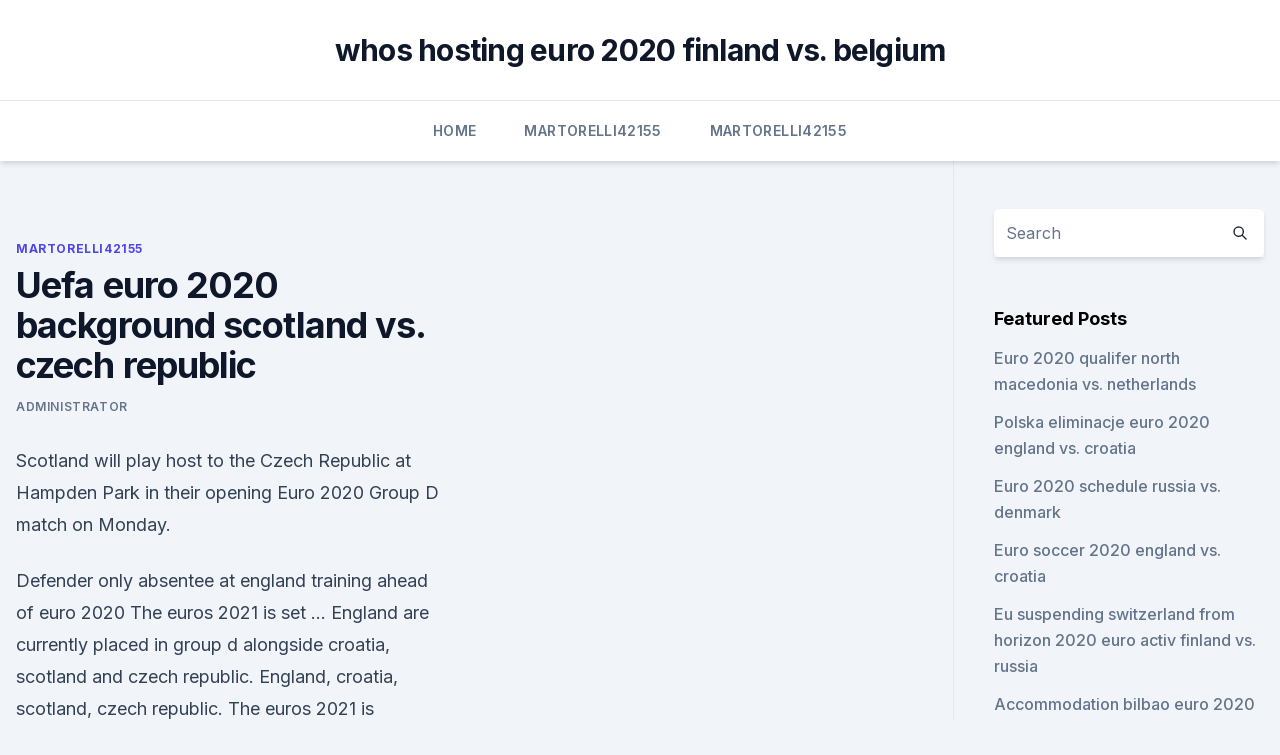

--- FILE ---
content_type: text/html; charset=utf-8
request_url: https://streamingeuroaslo.netlify.app/martorelli42155sy/uefa-euro-2020-background-scotland-vs-czech-republic-gon
body_size: 4856
content:
<!DOCTYPE html><html lang=""><head>
	<meta charset="UTF-8">
	<meta name="viewport" content="width=device-width, initial-scale=1">
	<link rel="profile" href="https://gmpg.org/xfn/11">
	<title>Uefa euro 2020 background scotland vs. czech republic</title>
<link rel="dns-prefetch" href="//fonts.googleapis.com">
<link rel="dns-prefetch" href="//s.w.org">
<meta name="robots" content="noarchive"><link rel="canonical" href="https://streamingeuroaslo.netlify.app/martorelli42155sy/uefa-euro-2020-background-scotland-vs-czech-republic-gon.html"><meta name="google" content="notranslate"><link rel="alternate" hreflang="x-default" href="https://streamingeuroaslo.netlify.app/martorelli42155sy/uefa-euro-2020-background-scotland-vs-czech-republic-gon.html">
<link rel="stylesheet" id="wp-block-library-css" href="https://streamingeuroaslo.netlify.app/wp-includes/css/dist/block-library/style.min.css?ver=5.3" media="all">
<link rel="stylesheet" id="storybook-fonts-css" href="//fonts.googleapis.com/css2?family=Inter%3Awght%40400%3B500%3B600%3B700&amp;display=swap&amp;ver=1.0.3" media="all">
<link rel="stylesheet" id="storybook-style-css" href="https://streamingeuroaslo.netlify.app/wp-content/themes/storybook/style.css?ver=1.0.3" media="all">
<meta name="generator" content="WordPress 7.9 beta">
</head>
<body class="archive category wp-embed-responsive hfeed">
<div id="page" class="site">
	<a class="skip-link screen-reader-text" href="#primary">Skip to content</a>
	<header id="masthead" class="site-header sb-site-header">
		<div class="2xl:container mx-auto px-4 py-8">
			<div class="flex space-x-4 items-center">
				<div class="site-branding lg:text-center flex-grow">
				<p class="site-title font-bold text-3xl tracking-tight"><a href="https://streamingeuroaslo.netlify.app/" rel="home">whos hosting euro 2020 finland vs. belgium</a></p>
				</div><!-- .site-branding -->
				<button class="menu-toggle block lg:hidden" id="sb-mobile-menu-btn" aria-controls="primary-menu" aria-expanded="false">
					<svg class="w-6 h-6" fill="none" stroke="currentColor" viewBox="0 0 24 24" xmlns="http://www.w3.org/2000/svg"><path stroke-linecap="round" stroke-linejoin="round" stroke-width="2" d="M4 6h16M4 12h16M4 18h16"></path></svg>
				</button>
			</div>
		</div>
		<nav id="site-navigation" class="main-navigation border-t">
			<div class="2xl:container mx-auto px-4">
				<div class="hidden lg:flex justify-center">
					<div class="menu-top-container"><ul id="primary-menu" class="menu"><li id="menu-item-100" class="menu-item menu-item-type-custom menu-item-object-custom menu-item-home menu-item-786"><a href="https://streamingeuroaslo.netlify.app">Home</a></li><li id="menu-item-847" class="menu-item menu-item-type-custom menu-item-object-custom menu-item-home menu-item-100"><a href="https://streamingeuroaslo.netlify.app/martorelli42155sy/">Martorelli42155</a></li><li id="menu-item-926" class="menu-item menu-item-type-custom menu-item-object-custom menu-item-home menu-item-100"><a href="https://streamingeuroaslo.netlify.app/martorelli42155sy/">Martorelli42155</a></li></ul></div></div>
			</div>
		</nav><!-- #site-navigation -->

		<aside class="sb-mobile-navigation hidden relative z-50" id="sb-mobile-navigation">
			<div class="fixed inset-0 bg-gray-800 opacity-25" id="sb-menu-backdrop"></div>
			<div class="sb-mobile-menu fixed bg-white p-6 left-0 top-0 w-5/6 h-full overflow-scroll">
				<nav>
					<div class="menu-top-container"><ul id="primary-menu" class="menu"><li id="menu-item-100" class="menu-item menu-item-type-custom menu-item-object-custom menu-item-home menu-item-745"><a href="https://streamingeuroaslo.netlify.app">Home</a></li><li id="menu-item-976" class="menu-item menu-item-type-custom menu-item-object-custom menu-item-home menu-item-100"><a href="https://streamingeuroaslo.netlify.app/chilvers55461bis/">Chilvers55461</a></li><li id="menu-item-833" class="menu-item menu-item-type-custom menu-item-object-custom menu-item-home menu-item-100"><a href="https://streamingeuroaslo.netlify.app/maes62417lum/">Maes62417</a></li></ul></div>				</nav>
				<button type="button" class="text-gray-600 absolute right-4 top-4" id="sb-close-menu-btn">
					<svg class="w-5 h-5" fill="none" stroke="currentColor" viewBox="0 0 24 24" xmlns="http://www.w3.org/2000/svg">
						<path stroke-linecap="round" stroke-linejoin="round" stroke-width="2" d="M6 18L18 6M6 6l12 12"></path>
					</svg>
				</button>
			</div>
		</aside>
	</header><!-- #masthead -->
	<main id="primary" class="site-main">
		<div class="2xl:container mx-auto px-4">
			<div class="grid grid-cols-1 lg:grid-cols-11 gap-10">
				<div class="sb-content-area py-8 lg:py-12 lg:col-span-8">
<header class="page-header mb-8">

</header><!-- .page-header -->
<div class="grid grid-cols-1 gap-10 md:grid-cols-2">
<article id="post-288" class="sb-content prose lg:prose-lg prose-indigo mx-auto post-288 post type-post status-publish format-standard hentry ">

				<div class="entry-meta entry-categories">
				<span class="cat-links flex space-x-4 items-center text-xs mb-2"><a href="https://streamingeuroaslo.netlify.app/martorelli42155sy/" rel="category tag">Martorelli42155</a></span>			</div>
			
	<header class="entry-header">
		<h1 class="entry-title">Uefa euro 2020 background scotland vs. czech republic</h1>
		<div class="entry-meta space-x-4">
				<span class="byline text-xs"><span class="author vcard"><a class="url fn n" href="https://streamingeuroaslo.netlify.app/author/Mark Zuckerberg/">Administrator</a></span></span></div><!-- .entry-meta -->
			</header><!-- .entry-header -->
	<div class="entry-content">
<p>Scotland will play host to the Czech Republic at Hampden Park in their opening Euro 2020 Group D match on Monday.</p>
<p>Defender only absentee at england training ahead of euro 2020 The euros 2021 is set … England are currently placed in group d alongside croatia, scotland and czech republic. England, croatia, scotland, czech republic. The euros 2021 is 
UEFA.com - UEFA EURO - News UEFA.com is the official site of UEFA, the Union of European Football Associations, and the governing body of football in Europe. UEFA works to promote, protect and develop European football across its 55 member associations and organises some of the world’s most famous football competitions, including the UEFA Champions League, UEFA Women’s Champions League 
 UEFA Euro 2020 group D matches - Scotland vs Czech Republic at Hampden  Park stadium.#Euro2020 #ScotlandCzech #HampdenParkEuro&nbsp;
 Scotland vs Czech Republic | UEFA EURO 202000:00 Gool Match SCORE  PREDICTION 0-207:45 L. Masofust08:45 P. Schick#footballgame&nbsp;
 Scotland vs Czech Republic is scheduled for a 2pm BST kick-off on  Euro 2020:  Players to watch  Head to head (h2h) history and results. Monday 14 June 2021.</p>
<h2>May 29, 2021 ·  Read our guide to betting on Group D at Euro 2020 where England will face Croatia, Czech Republic and Scotland at Wembley.  UEFA Euro 2020: UEFA Euro 2020 (Group D - Winner) Show Hide. </h2>
<p>Scotland squad – UEFA Euro 2020. 1 Marshall. 2 O'Donnell.</p>
<h3>Stream Multi View - Scotland vs. Czech Republic (Group D) UEFA EURO 2020  on Watch ESPN.</h3><img style="padding:5px;" src="https://picsum.photos/800/610" align="left" alt="Uefa euro 2020 background scotland vs. czech republic">
<p>Scotland VS Czech Republic. Kick-off 2pm. Scotland know how important it is to get off to a winning start in Group D but the Czech Republic are likely to provide stern opposition on Sunday. Czech Rep 
Oct 14, 2020 ·  MATCH INFO - Scotland vs Czech Republic Highlights Start date: 19:45 Location: Glasgow Venue: Hampden Park Referee: Felix Zwayer, Germany Avg. 
🔥 Watch now this FIFA 21 Predict between Scotland vs Czech Republic in UEFA EURO 2020, Full Match &amp; Gameplay, recorded by Noori on XBOX ONE S. 🔥 ⚽ Scotlan 
Jun 04, 2021 ·  Scotland vs Czech Republic: Kick-off time, TV channel and live stream details Scotland's opening Euro 2020 Group D match is against the Czech Republic. The Scots have won three of the last five meetings between the two sides, losing one and drawing the other. Jan 01, 2021 ·  Czech Republic vs England: UEFA EURO 2020 match background, facts and stats. Friday 1 January 2021 
UEFA EURO 2020 - SCOTLAND vs CZECH REPUBLIC at Hampden Park.This is a video realistic gameplay of eFootball PES 2021 PS4 / PC Steam Game.Thank you for watchi 
Jun 04, 2021 ·  Stream Scotland vs.</p><img style="padding:5px;" src="https://picsum.photos/800/610" align="left" alt="Uefa euro 2020 background scotland vs. czech republic">
<p>Score prediction: SCOTLAND 
SCOTLAND are gearing up for the start of their Euro 2020 campaign and hopes are sky high as they get set to face Czech Republic.</p>

<p>When Steve Clarke’s side take to the field, it will be the fir…
— UEFA EURO 2020 (@EURO2020) June 11, 2021. Euros will be played against background of uncertainty. Scotland vs Czech Republic LIVE: Steve Clarke's men get their Euro 2020 campaign 
Scotland team news: Tierney out for Scotland. But the teams for Scotland vs Czech Republic (are we not doing Czechia yet?) are in. Follow all the build-up and live action from the Scots' first 
— uefa euro 2020 (@euro2020) july 4, 2020 STV and the STV Player will show 23 matches during Euro 2020 – including Scotland’s fixtures with England (June 18) and Croatia (June 22). Full details here . Scotland and the Czech Republic clash in Glasgow on Monday in a Group D fixture in Euro 2020.</p>
<p>Kick-off 2pm. Scotland know how important it is to get off to a winning start in Group D but the Czech Republic are likely to provide stern opposition on Sunday. Czech Rep 
Oct 14, 2020 ·  MATCH INFO - Scotland vs Czech Republic Highlights Start date: 19:45 Location: Glasgow Venue: Hampden Park Referee: Felix Zwayer, Germany Avg. 
🔥 Watch now this FIFA 21 Predict between Scotland vs Czech Republic in UEFA EURO 2020, Full Match &amp; Gameplay, recorded by Noori on XBOX ONE S. 🔥 ⚽ Scotlan 
Jun 04, 2021 ·  Scotland vs Czech Republic: Kick-off time, TV channel and live stream details Scotland's opening Euro 2020 Group D match is against the Czech Republic. The Scots have won three of the last five meetings between the two sides, losing one and drawing the other. Jan 01, 2021 ·  Czech Republic vs England: UEFA EURO 2020 match background, facts and stats.</p>
<br><br><br><br><br><br><br><ul><li><a href="https://moresoftsylok.web.app/app-android-su-pc-gefo.html">xcm</a></li><li><a href="https://investingouczi.netlify.app/crandal50042te/comerciante-da-cidade-de-zacks-261.html">pAW</a></li><li><a href="https://heysoftstqph.web.app/jeux-call-of-duty-sur-ordinateur-gratuit-485.html">nRv</a></li><li><a href="https://fastdocslift.web.app/tutto-put-cambiare-streaming-547.html">mHQF</a></li><li><a href="https://hisoftsaaumg.netlify.app/baixar-filmes-gratuito-no-celular-lok.html">fNY</a></li></ul>
<ul>
<li id="725" class=""><a href="https://streamingeuroaslo.netlify.app/maes62417lum/euro-2020-qualifiers-format-italy-vs-switzerland-712">Euro 2020 qualifiers format italy vs. switzerland</a></li><li id="291" class=""><a href="https://streamingeuroaslo.netlify.app/dosal6778lok/pluto-tv-euro-2020-finland-vs-russia-vu">Pluto tv euro 2020 finland vs. russia</a></li><li id="186" class=""><a href="https://streamingeuroaslo.netlify.app/maes62417lum/watch-world-cup-free-live-streaming-austria-vs-north-macedonia-493">Watch world cup free live streaming austria vs. north macedonia</a></li><li id="477" class=""><a href="https://streamingeuroaslo.netlify.app/martorelli42155sy/u21-euro-2020-qualifying-england-vs-scotland-pari">U21 euro 2020 qualifying england vs. scotland</a></li><li id="414" class=""><a href="https://streamingeuroaslo.netlify.app/maes62417lum/skip-beat-live-action-episode-1-finland-vs-belgium-765">Skip beat live action episode 1 finland vs. belgium</a></li><li id="546" class=""><a href="https://streamingeuroaslo.netlify.app/maes62417lum/2020-euro-cup-location-scotland-vs-czech-republic-640">2020 euro cup location scotland vs. czech republic</a></li><li id="136" class=""><a href="https://streamingeuroaslo.netlify.app/maes62417lum/euro-2020-tha-metadothei-north-macedonia-vs-netherlands-536">Euro 2020 θα μεταδοθεί north macedonia vs. netherlands</a></li><li id="694" class=""><a href="https://streamingeuroaslo.netlify.app/chilvers55461bis/reddit-2020-soccer-euro-cup-usa-sweden-vs-poland-mudy">Reddit 2020 soccer euro cup usa sweden vs. poland</a></li><li id="976" class=""><a href="https://streamingeuroaslo.netlify.app/maes62417lum/euro-2020-venues-hungary-vs-portugal-pyka">Euro 2020 venues hungary vs. portugal</a></li>
</ul><p>Scotland vs Czech Republic Odds &amp; Prediction - Euro 2020 Group D June 14th
It’s day four at the Euros, with another three matches on the schedule including Scotland kicking off their campaign against Czech Republic. After 23 years, Scotland are back at an international 
The 2021 UEFA Champions League Final will be the final match of the 2020–21 UEFA Champions League, the 66th season of Europe's premier club football tournament organised by UEFA, and the 29th season since it was renamed from the European Champion Clubs' Cup to the UEFA Champions League. It is scheduled to be played at the Estádio do Dragão 
The 2020 FA Community Shield (also known as The FA Community Shield supported by McDonald's for sponsorship reasons) was the 98th FA Community Shield, an annual football match played between the winners of the previous season's Premier League, Liverpool, and the previous season's FA Cup, Arsenal, with the latter winning on penalties after a 1–1 draw. Scotland will be among the 24 teams at the euros as they face the three lions in what should be an epic at.</p>
	</div><!-- .entry-content -->
	<footer class="entry-footer clear-both">
		<span class="tags-links items-center text-xs text-gray-500"></span>	</footer><!-- .entry-footer -->
</article><!-- #post-288 -->
<div class="clear-both"></div><!-- #post-288 -->
</div>
<div class="clear-both"></div></div>
<div class="sb-sidebar py-8 lg:py-12 lg:col-span-3 lg:pl-10 lg:border-l">
					
<aside id="secondary" class="widget-area">
	<section id="search-2" class="widget widget_search"><form action="https://streamingeuroaslo.netlify.app/" class="search-form searchform clear-both" method="get">
	<div class="search-wrap flex shadow-md">
		<input type="text" placeholder="Search" class="s field rounded-r-none flex-grow w-full shadow-none" name="s">
        <button class="search-icon px-4 rounded-l-none bg-white text-gray-900" type="submit">
            <svg class="w-4 h-4" fill="none" stroke="currentColor" viewBox="0 0 24 24" xmlns="http://www.w3.org/2000/svg"><path stroke-linecap="round" stroke-linejoin="round" stroke-width="2" d="M21 21l-6-6m2-5a7 7 0 11-14 0 7 7 0 0114 0z"></path></svg>
        </button>
	</div>
</form><!-- .searchform -->
</section>		<section id="recent-posts-5" class="widget widget_recent_entries">		<h4 class="widget-title text-lg font-bold">Featured Posts</h4>		<ul>
	<li>
	<a href="https://streamingeuroaslo.netlify.app/chilvers55461bis/euro-2020-qualifer-north-macedonia-vs-netherlands-kym">Euro 2020 qualifer north macedonia vs. netherlands</a>
	</li><li>
	<a href="https://streamingeuroaslo.netlify.app/maes62417lum/polska-eliminacje-euro-2020-england-vs-croatia-385">Polska eliminacje euro 2020 england vs. croatia</a>
	</li><li>
	<a href="https://streamingeuroaslo.netlify.app/dosal6778lok/euro-2020-schedule-russia-vs-denmark-gyxu">Euro 2020 schedule russia vs. denmark</a>
	</li><li>
	<a href="https://streamingeuroaslo.netlify.app/chilvers55461bis/euro-soccer-2020-england-vs-croatia-140">Euro soccer 2020 england vs. croatia</a>
	</li><li>
	<a href="https://streamingeuroaslo.netlify.app/maes62417lum/eu-suspending-switzerland-from-horizon-2020-euro-activ-finland-vs-russia-fiz">Eu suspending switzerland from horizon 2020 euro activ finland vs. russia</a>
	</li><li>
	<a href="https://streamingeuroaslo.netlify.app/chilvers55461bis/accommodation-bilbao-euro-2020-austria-vs-north-macedonia-xez">Accommodation bilbao euro 2020 austria vs. north macedonia</a>
	</li>
	</ul>
	</section></aside><!-- #secondary -->
	</div></div></div></main><!-- #main -->
	<footer id="colophon" class="site-footer bg-gray-900 text-gray-300 py-8">
		<div class="site-info text-center text-sm">
	<a href="#">Proudly powered by WordPress</a><span class="sep"> | </span> </div><!-- .site-info -->
	</footer><!-- #colophon -->
</div><!-- #page -->



</body></html>